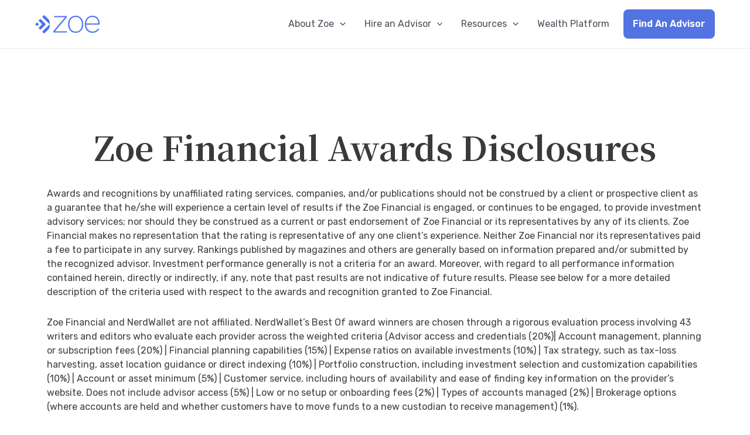

--- FILE ---
content_type: text/css
request_url: https://zoefin.com/wp-content/uploads/elementor/css/post-13733.css?ver=1684967500
body_size: 636
content:
.elementor-kit-13733{--e-global-color-primary:#6EC1E4;--e-global-color-secondary:#54595F;--e-global-color-text:#7A7A7A;--e-global-color-accent:#61CE70;--e-global-color-78140acd:#4054B2;--e-global-color-2632b37f:#23A455;--e-global-color-1f6ed39e:#000;--e-global-color-619bd389:#FFF;--e-global-color-21282ac9:#020101;--e-global-color-5c988df:#5C7BEB;--e-global-color-cdef805:#EBEFFD;--e-global-color-e744450:#DCDCDC;--e-global-color-5683ee2:#3F3E3A;--e-global-color-0b69e42:#5F5F5F;--e-global-color-7f97fbc:#747D9B;--e-global-color-c159c0b:#DCDCDC;--e-global-color-f73b8e9:#5772D3;--e-global-color-67bfcf1:#5772D3;--e-global-color-04d62f7:#EBEFFD;--e-global-color-f56eaa7:#475067;--e-global-color-36b2049:#92A7F1;--e-global-typography-primary-font-family:"Rubik";--e-global-typography-primary-font-weight:normal;--e-global-typography-secondary-font-family:"Rubik";--e-global-typography-secondary-font-weight:normal;--e-global-typography-text-font-family:"Rubik";--e-global-typography-text-font-size:16px;--e-global-typography-text-font-weight:normal;--e-global-typography-accent-font-family:"Rubik";--e-global-typography-accent-font-weight:bold;--e-global-typography-49c5f2b-font-family:"Noto Serif TC";--e-global-typography-49c5f2b-font-size:56px;--e-global-typography-49c5f2b-font-weight:bold;--e-global-typography-49c5f2b-font-style:normal;--e-global-typography-ccbbe3d-font-family:"Noto Serif TC";--e-global-typography-ccbbe3d-font-size:44px;--e-global-typography-ccbbe3d-font-weight:800;--e-global-typography-53d884b-font-family:"Rubik";--e-global-typography-53d884b-font-size:28px;--e-global-typography-53d884b-font-weight:bold;--e-global-typography-af0b5ad-font-family:"Noto Serif TC";--e-global-typography-af0b5ad-font-size:56px;--e-global-typography-af0b5ad-font-weight:bold;--e-global-typography-68c6beb-font-family:"Rubik";--e-global-typography-68c6beb-font-size:16px;--e-global-typography-68c6beb-font-weight:400;--e-global-typography-3c6ff92-font-family:"Noto Serif";--e-global-typography-3c6ff92-font-size:24px;--e-global-typography-095878f-font-family:"Rubik";--e-global-typography-095878f-font-weight:600;}.elementor-section.elementor-section-boxed > .elementor-container{max-width:1140px;}{}h1.entry-title{display:var(--page-title-display);}.elementor-kit-13733 e-page-transition{background-color:#FFBC7D;}@media(max-width:1024px){.elementor-section.elementor-section-boxed > .elementor-container{max-width:1024px;}}@media(max-width:900px){.elementor-kit-13733{--e-global-typography-095878f-font-size:16px;}.elementor-section.elementor-section-boxed > .elementor-container{max-width:900px;}}/* Start Custom Fonts CSS */@font-face {
	font-family: 'Noto Serif TC';
	font-style: normal;
	font-weight: normal;
	font-display: auto;
	src: url('https://zoefin.com/wp-content/uploads/2023/05/NotoSerifTC-Black-Alphabetic.eot');
	src: url('https://zoefin.com/wp-content/uploads/2023/05/NotoSerifTC-Black-Alphabetic.eot?#iefix') format('embedded-opentype');
}
@font-face {
	font-family: 'Noto Serif TC';
	font-style: normal;
	font-weight: bold;
	font-display: auto;
	src: url('https://zoefin.com/wp-content/uploads/2023/05/NotoSerifTC-Bold-Alphabetic.eot');
	src: url('https://zoefin.com/wp-content/uploads/2023/05/NotoSerifTC-Bold-Alphabetic.eot?#iefix') format('embedded-opentype');
}
@font-face {
	font-family: 'Noto Serif TC';
	font-style: normal;
	font-weight: 500;
	font-display: auto;
	src: url('https://zoefin.com/wp-content/uploads/2023/05/NotoSerifTC-SemiBold-Alphabetic.eot');
	src: url('https://zoefin.com/wp-content/uploads/2023/05/NotoSerifTC-SemiBold-Alphabetic.eot?#iefix') format('embedded-opentype');
}
/* End Custom Fonts CSS */

--- FILE ---
content_type: text/css
request_url: https://zoefin.com/wp-content/plugins/elementor-widgets.hold/assets/css/editor.css?ver=5.7.14
body_size: 1566
content:
/* Basics */

p {
  line-height: 24px;
}

.button {
  height: fit-content;
  padding: 18px 30px;
  font-weight: 500;
  text-align: center;
  line-height: initial;
}

.button--cta,
a.button--cta {
  box-shadow: 0px 8px 26px #B4C2F5;
}

.button--primary,
a.button--primary {
  background-color: #ffffff;
  color: #5373E3;
}

.button--primary:hover,
a.button--primary:hover {
  background-color: #ffffff;
  box-shadow: unset;
}

.button--secondary,
a.button--secondary {
  border: 1px solid #ffffff;
}
.button--secondary:hover,
a.button--secondary:hover {
  background-color: #ffffff;
  color: #5373E3;
  box-shadow: 0px 15px 24px rgba(0, 0, 0, 0.11);
}

@media (min-width : 736px) {
  .alignment-row {
    flex-direction: row;
  }

  .alignment-row-reverse {
    flex-direction: row-reverse;
  }
}

@media (max-width : 735px) {
  .button,
  .button--cta,
  a.button--cta {
    width: 100%;
    padding: 18px 10px;
    font-size: 1.125rem;
    font-weight: 500;
    display: block;
    line-height: initial;
  }
}

/* Sections */

.section__content {
  max-width: 1200px;
  width: 100%;
  margin: 0 auto;
}

.section--cta-bg,
.section--yellow-bg,
.section--noise-bg {
  position: relative;
}
.section--cta-bg:before,
.section--yellow-bg:before,
.section--yellow-bg:after,
.section--noise-bg:before {
  position: absolute;
  content: '';
  width: 150vw;
  height: 100%;
  top: 0;
  left: 0;
  transform: translateX(-25%);
  z-index: -1;
}

.section--cta-bg:before {
  background-color: #5271C2;
}

.section--cta-bg .button--primary {
  color: #5271C2;
}
.section--cta-bg .button--secondary {
  background-color: #5271C2;
}
.section--cta-bg .button--secondary:hover {
  color: #5271C2;
}

.section--yellow-bg:before {
  background-color: #f2eee7;
}
.section--yellow-bg:after {
  background-image: url(../images/noise-bg.png);
  background-position: bottom;
  background-repeat: repeat;
  background-size: 1440px;
  mix-blend-mode: luminosity;
  opacity: 0.5;
}

.section--noise-bg:before {
  background: url(../images/noise-bg.png), linear-gradient(180deg, rgba(92, 123, 235, 0.06) 0%, rgba(250, 220, 224, 0.06) 100%);
  background-position: bottom;
  background-repeat: repeat;
  background-size: 1440px;
  mix-blend-mode: luminosity;
}

h2.blue-title {
  text-align: center;
  color: #5373E3;
  font-weight: 900;
}

h2.blue-title::after {
  content: '';
  display: block;
  margin: 30px auto 0;
  width: 200px;
  height: 30px;
  background-image: url(../images/text-decoration.svg);
  background-repeat: no-repeat;
}

.number-element {
  position: relative;
  min-width: 56px;
  width: 56px;
  height: 56px;
  border-radius: 60px;
  background-color: #ffffff;
  box-shadow: 0px 0px 24px 4px rgba(0, 0, 0, 0.15);
  font-size: 2rem;
  font-family: 'Noto Serif TC', serif;
  line-height: 50px;
  text-align: center;
  margin-right: 15px;
  color: #5373E3;
}

.number-element:before {
  position: absolute;
  top: 0;
  left: 0;
  right: 0;
  display: block;
  content: attr(data-number);
}

.number-element--small {
  min-width: 40px;
  width: 40px;
  height: 40px;
  font-size: 1.5rem;
  font-weight: 900;
  line-height: 40px;
}

@media (max-width : 735px) {
  .section__content {
    padding: 0 3%;
  }

  .number-element {
    min-width: 24px;
    width: 24px;
    height: 24px;
    font-size: 1rem;
    line-height: 24px;
  }
}

@media only screen and (min-device-width : 736px) and (max-device-width : 1023px) {
  .section__content {
    padding: 0 3%;
  }
}

/* Carousel */

.section .slick-dotted.slick-slider {
  margin-bottom: 60px;
}

.section .slick-dots {
  bottom: -42px;
}

.section .slick-dots li {
  margin: 0 4px;
}

.section .slick-dots li button:before {
  opacity: 1;
  color: #E3E3E3;
  font-size: 12px;
}

.section .slick-dots li.slick-active button:before {
  opacity: 1;
  color: #5373E3;
}

/* 'chart' section properties */

.chart {
  padding: 50px 0;
}

.chart__data {
  display: flex;
  justify-content: center;
  margin-top: 60px;
}

.chart__info {
  display: flex;
  flex-direction: column;
  align-items: center;
  margin: 0 40px;
}

.chart__number {
  display: flex;
  position: relative;
  align-items: center;
  height: 2.2rem;
  font-size: 2rem;
  font-weight: 900;
  font-family: 'Noto Serif TC', serif;
  line-height: 1;
  overflow: hidden;
}

.chart__number > span span {
  flex: 0 0 100%;
  height: 100%;
}

.chart__graphic-info {
  text-align: center;
  height: 320px;
  position: relative;
  top: -50px;
  display: flex;
  flex-direction: column;
  justify-content: flex-end;
}

.chart__graphic {
  position: relative;
  width: 100%;
  max-width: 952px;
  margin: 0 auto;
  margin-bottom: 20px;
  font-size: 0;
}

.chart__graphic .chart__graphic-smallchart,
.chart__graphic .chart__graphic-bigchart {
  width: 100%;
  transition: opacity 2s ease;
  opacity: 0;
}

.chart__graphic .chart__graphic-smallchart {
  position: absolute;
  bottom: 0;
  left: 0;
  right: 0;
}

.chart__graphic:before,
.chart__graphic:after {
  position: absolute;
  display: block;
  content: ' ';
  opacity: 0;
  transition: opacity 1s ease;
}
.chart__graphic:before {
  top: -56px;
  right: -56px;
  width: 112px;
  height: 112px;
  background: radial-gradient(50% 50% at 50% 50%, rgba(58, 114, 197, 0.4) 0%, rgba(255, 255, 255, 0.6) 16%, rgba(144, 177, 225, 0.3) 53.5%, rgba(255, 255, 255, 0) 83%);
}
.chart__graphic:after {
  top: -7px;
  right: -7px;
  width: 14px;
  height: 14px;
  background-color: #5373E3;
  border-radius: 50%;
}
.chart__graphic .chart__graphic-smallchart.growchart,
.chart__graphic .chart__graphic-bigchart.growchart,
.chart__graphic.growchart:before,
.chart__graphic.growchart:after {
  opacity: 1;
}

.chart__cards-content {
  display: flex;
  justify-content: center;
}

.chart__card {
  background-color: #FCFCFC;
  background-image: url(../images/quotes.png);
  background-position: top 25px left 25px;
  background-repeat: no-repeat;
  background-size: 75px;
  box-shadow: 0px 15px 24px rgba(0, 0, 0, 0.11);
  border-radius: 16px;
  max-width: 445px;
  height: 200px;
  width: 50%;
  margin: 10px 20px;
  display: flex;
  align-items: center;
  justify-content: center;
  flex-direction: column;
  text-align: center;
  padding: 0 5%;
}

.chart__card span {
  font-family: 'Noto Serif TC', serif;
  color: #8B8B8B;

}

/* 'blog posts' section properties */

.blog-posts__list {
  list-style: none;
  display: flex;
  flex-wrap: wrap;
  justify-content: center;
  margin: 0px;
}

.blog-posts__item figure {
  max-width: 355px;
  height: 220px;
}

.blog-posts__item img {
  object-fit: cover;
  width: 100%;
  height: 100%;
}

.blog-posts__info {
  padding: 15px 5% 5px;
}

p.blog-posts__post-title {
  font-size: 0.875rem;
  line-height: 21px;
  color: #000000;
  font-weight: 500;
  margin-bottom: 5px;
}

.blog-posts__post-date {
  font-size: 0.875rem;
  color: #8B8B8B;
}

--- FILE ---
content_type: text/plain; charset=utf-8
request_url: https://rs.fullstory.com/rec/page
body_size: -55
content:
{"reason_code":4,"reason":"Org blocks origin domain","cookie_domain":"zoefin.com"}
